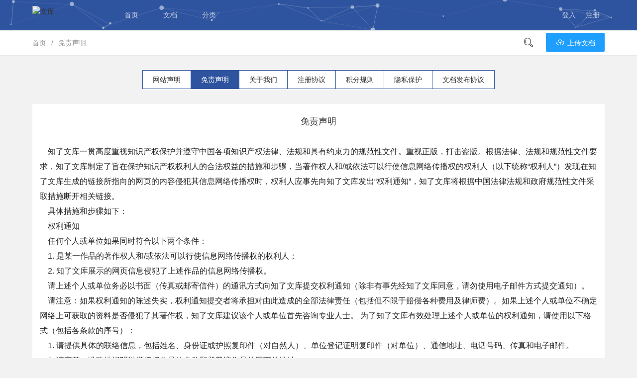

--- FILE ---
content_type: text/html; charset=UTF-8
request_url: https://wenku.op5u.com/statement-2.html
body_size: 2640
content:
<!DOCTYPE html><html><head><meta charset="utf-8" /><title>免责声明-知了文库-专业教育类文档资料库</title><meta name="keywords" content="免责声明,教育类文库,大学文库，文档下载，论文下载，课件资料,复习题,考试资料,学习资料,知了文库 "><meta name="description" content="免责声明,让知识没有边界,知了文库是专业教育类在线文档分享平台。你可以上传设计图纸,研究报告,设计标准,策划管理方案,论文，复习题、模拟题答案等电子文档，分享最新的学习资料。"><meta name="renderer" content="webkit" /><meta http-equiv="X-UA-Compatible" content="IE=edge,chrome=1" /><meta name="viewport" content="width=device-width, initial-scale=1, maximum-scale=1" /><link rel="stylesheet" href="./public/layui/css/layui.css" /><link rel="stylesheet" href="./templates/default/css/global.css"><link rel="stylesheet" href="./templates/default/css/icon.css"><link rel="icon" href="favicon.ico" /><style> 
	.layui-menu {margin:0;}
	.layui-breadcrumb a:hover {color:#2f549f!important;}
	h1,h2,h3 {font-weight: 500}
	
  </style></head><body class="fly-full"><div class="fly-header "><div id="particles-js"><canvas class="particles-js-canvas-el" width="1200" height="260" style="width: 100%; height: 100%;"></canvas></div><div class="layui-container"><a class="fly-logo" href="/"><img src="./templates/default/images/logo.svg" alt="文库" /></a><ul class="layui-nav fly-nav layui-hide-xs"><li class="layui-nav-item "><a href="/" > 首页</a></li><li class="layui-nav-item "><a href="/list" > 文档</a></li><li class="layui-nav-item "><a href="/cate" > 分类</a></li></ul><ul class="layui-nav fly-nav-user"><li class="layui-nav-item"><a href="./login.html">登入</a></li><li class="layui-nav-item"><a href="./register.html">注册</a></li> </ul></div></div> 
    <div class="layui-hide-xs"><div class="fly-panel fly-column"><div class="layui-container"><span class="layui-breadcrumb"><a href="https://wenku.op5u.com">首页</a><a href="https://wenku.op5u.com/statement-2.html">免责声明</a></span><div class="fly-column-right layui-hide-xs"><span class="fly-search"><i class="layui-icon"></i></span><a href="/upload" class="layui-btn layui-btn-normal"><i class="layui-icon">&#xe681;</i> 上传文档</a></div></div></div></div><div class="layui-container fly-marginTop"><div class="fly-tab-border fly-case-tab" style="margin:30px"><span><a href="/statement-3.html" class="">网站声明</a><a href="/statement-2.html" class="tab-this">免责声明</a><a href="/statement-1.html" class="">关于我们</a><a href="/statement-4.html" class="">注册协议</a><a href="/statement-5.html" class="">积分规则</a><a href="/statement-7.html" class="">隐私保护</a><a href="/statement-6.html" class="">文档发布协议</a></span></div><div class="fly-panel minh"><div class="fly-panel-title" style="text-align: center;font-size: 18px;height:70px;line-height:70px">免责声明</div><div class="fly-panel-main" style="font-size: 16px;line-height: 30px;">&nbsp;&nbsp;&nbsp;&nbsp;知了文库一贯高度重视知识产权保护并遵守中国各项知识产权法律、法规和具有约束力的规范性文件。重视正版，打击盗版。根据法律、法规和规范性文件要求，知了文库制定了旨在保护知识产权权利人的合法权益的措施和步骤，当著作权人和/或依法可以行使信息网络传播权的权利人（以下统称“权利人”）发现在知了文库生成的链接所指向的网页的内容侵犯其信息网络传播权时，权利人应事先向知了文库发出“权利通知”，知了文库将根据中国法律法规和政府规范性文件采取措施断开相关链接。 <br>&nbsp;&nbsp;&nbsp;&nbsp;具体措施和步骤如下：
<br>&nbsp;&nbsp;&nbsp;&nbsp;权利通知
<br>&nbsp;&nbsp;&nbsp;&nbsp;任何个人或单位如果同时符合以下两个条件：
<br>&nbsp;&nbsp;&nbsp;&nbsp;1. 是某一作品的著作权人和/或依法可以行使信息网络传播权的权利人；
<br>&nbsp;&nbsp;&nbsp;&nbsp;2. 知了文库展示的网页信息侵犯了上述作品的信息网络传播权。 <br>&nbsp;&nbsp;&nbsp;&nbsp;请上述个人或单位务必以书面（传真或邮寄信件）的通讯方式向知了文库提交权利通知（除非有事先经知了文库同意，请勿使用电子邮件方式提交通知）。

<br>&nbsp;&nbsp;&nbsp;&nbsp;请注意：如果权利通知的陈述失实，权利通知提交者将承担对由此造成的全部法律责任（包括但不限于赔偿各种费用及律师费）。如果上述个人或单位不确定网络上可获取的资料是否侵犯了其著作权，知了文库建议该个人或单位首先咨询专业人士。 为了知了文库有效处理上述个人或单位的权利通知，请使用以下格式（包括各条款的序号）：
<br>&nbsp;&nbsp;&nbsp;&nbsp;1. 请提供具体的联络信息，包括姓名、身份证或护照复印件（对自然人）、单位登记证明复印件（对单位）、通信地址、电话号码、传真和电子邮件。
<br>&nbsp;&nbsp;&nbsp;&nbsp;2. 请完整、准确地指明涉嫌侵权作品的名称和登载该作品的网页的地址。
<br>&nbsp;&nbsp;&nbsp;&nbsp;3. 请提供构成侵权的初步证明材料，谨此提示如以下材料可能会构成初步证明：
<br>&nbsp;&nbsp;&nbsp;&nbsp;a. 对涉嫌侵权作品拥有著作权和/或依法可以行使信息网络传播权的权属证明，
<br>&nbsp;&nbsp;&nbsp;&nbsp;b. 对涉嫌侵权作品侵权事实的举证。
<br>&nbsp;&nbsp;&nbsp;&nbsp;4. 请您在该权利通知落款处亲笔签名，如果您是依法成立的机构或组织，请您加盖公章。</div></div></div> <div class="fly-footer"> 
   <p>
   <a href="/statement-3.html" alt="网站声明" target="_blank">网站声明</a>
   <a href="/statement-2.html" alt="免责声明" target="_blank">免责声明</a>
   <a href="/statement-7.html" alt="隐私保护" target="_blank">隐私保护</a>
   <a href="/statement-1.html" alt=" 关于我们" target="_blank"> 关于我们</a>

  </p> 
   <p>2023 &copy; <a href="https://www.wenku.op5u.com/" target="_blank">知了文库</a>   
    Processed 0.007, SQL: 2   
   </p> 
   <div style="display: none;">
     
    </div>
  </div> 
  <script src="/public/layui/layui.js"></script> 
  <script src="/templates/default/js/global.js"></script>
   
  <script src="/templates/default/js/particles.min.js"></script> 
  <script src="/templates/default/js/app.js"></script> 
  </body>
</html>